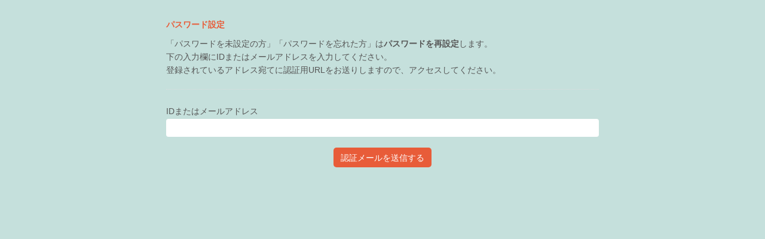

--- FILE ---
content_type: text/html; charset=UTF-8
request_url: https://select-type.com/e/member/pwinit/?mi=wnK0NpnFIFU&f_id=KoQPOG_dvF0&w_flg=1&ssid_id=7A4kxymHfcBQgZ-9-SVr96udSNmzWUc8nb7YqxuxoYs
body_size: 2092
content:
<!doctype html>
<html>
<head>
<meta charset="utf-8">
<title>[SelectType] パスワード初期化</title>
<meta http-equiv="X-UA-Compatible" content="IE=edge">
<meta name="viewport" content="width=device-width, initial-scale=1.0, user-scalable=no">
<meta name="format-detection" content="telephone=no">
<meta name="robots" content="noindex,nofollow">
<meta http-equiv="pragma" content="no-cache">
<meta http-equiv="cache-control" content="no-cache">
<meta http-equiv="Expires" content="0">
<link rel="shortcut icon" href="/img/favicon_hide.ico">
<link rel="apple-touch-icon" href="/img/icon_hide_sp.png">
<link type="text/css" rel="stylesheet" href="/css/bootstrap.css?1768815690" />
<link type="text/css" rel="stylesheet" href="/css/style.css?1768815697" />
<link type="text/css" rel="stylesheet" href="/css/bootstrap-responsive.css?1768815690">
<link type="text/css" rel="stylesheet" href="/css/style-responsive.css?1768815697">
<link rel="stylesheet" href="https://maxcdn.bootstrapcdn.com/font-awesome/4.7.0/css/font-awesome.min.css"><!--<link rel="stylesheet" href="/css/font-awesome.min.css">--><link rel="stylesheet" href="/css/theme24.css?1768815700">
<link rel="stylesheet" href="/css/bg-theme24.css?1768815682"><script type="text/javascript" src="/js/jquery.js?1768815641"></script>
<script type="text/javascript" src="/js/bootstrap.min.js?1768815622"></script>
<script type="text/javascript">
<!--
$(document).ready(function(){
  if(cmn.isIOS()){
  if($('.background').css('position')=='fixed'){
    $('.background').prop('style','position:absolute;');
    $('.background').height($(document).height());
    // bodyの高さ変動時(クリック時)に高さ合わせる
    var clickedTimer;
    var interval = Math.floor(1000/60*10);
    $(function() {
      document.addEventListener('click',function(){
        if (clickedTimer !== false) {
          clearTimeout(clickedTimer);
        }
        clickedTimer = setTimeout(function () {
          $('.background').height($(document).height());
        }, interval);
      });
    });
  }
}      try{
    $("#select-form-iframe", window.parent.document).contents().find('body').addClass('iframe');
    $("#select-form-iframe", window.parent.document).height(document.body.scrollHeight);
  }catch(e){}
    $('#s_title').hide();  $('#etitle_flg').hide();  $('#ean_flg').hide();  $('#et_flg').hide();  $('#ea_flg').hide();  $('.ec_flg_cls').hide();  $('.sc_flg_cls').hide();  $('#qn_id,.qn_id').hide();  $('.on_cls').hide();  $('#pb_id').show();  $('#bbtn_id').show();                $('.background').css('background-color','#f0f5f5');  $('.background').css('background-image','none');$('.background').css('background-color','#f0f5f5');        var abs_v = Math.abs(0);
                $('.content').css('background-color','rgba(255,255,255,0)').addClass('no-frame');
    $('.content,.content-header,.content-footer').css('border','none');
      // localStorage
  if(localStorage){
    if(!localStorage.getItem('__tk')){
      localStorage.setItem('__tk','');
    }
    $('#__tk').val(cmn.trip_tags(localStorage.getItem('__tk')));
  }});
//-->
</script>
</head>
<body class="selectform">
<div class="body">
  <div class="container">
    <div class="row-fluid">
      <div class="span8 offset2">
        <form name="pwaskForm" action="/e/member/pwinit/index.php" method="post">
          <div class="content">
            <div class="content-header">
              <h3 class="qtxt_cls"><span class="title_cls"><span class="circle_name_cls"></span>パスワード設定</span></h3>
            </div>
            <div class="content-body">
              <p class="label_cls qtxt_cls">「パスワードを未設定の方」「パスワードを忘れた方」は<strong>パスワードを再設定</strong>します。<br>下の入力欄にIDまたはメールアドレスを入力してください。<br>登録されているアドレス宛てに認証用URLをお送りしますので、アクセスしてください。</p>
                            <hr>
              <p></p>
              <div class="control-group">
                <label class="control-label label_cls qtxt_cls">IDまたはメールアドレス</label>
                <div class="controls">
                                    <input type="text" class="input-block-level qtxt_cls inputbg_cls" name="a_id" value="" maxlength="256" style="ime-mode:disabled">
                </div>
              </div>
            </div>
            <div class="content-footer align-center">
              <input type="submit" name="do_sendAuthMail" class="btn btn-primary" value="認証メールを送信する">
            </div>
          </div>
        <input type="hidden" name="ticket" value="1f746dcef0cc2241a676b6511632ebbe2b57e77b7cbc9221">
        <input type="hidden" name="mi" value="wnK0NpnFIFU">
        <input type="hidden" name="f_id" value="KoQPOG_dvF0">
        <input type="hidden" name="pv_flg" id="pf_id" value="0"><input type="hidden" name="w_flg" id="wf_id" value="1"><input type="hidden" name="ssid_id" id="ssid_id" value="YNT6-xNr5g6OoCXoHBYUKGkBDkCOi2YEaiLORfc--Mw">        </form>
      </div>
    </div>
  </div>
</div>
<div class="background"><div class="brightness"></div></div>
</body>
<input type="hidden" id="mi_id" value="wnK0NpnFIFU">
<input type="hidden" id="prev_flg_id" value="">
<input type="hidden" id="w_flg_id" value="1">
<input type="hidden" name="ssid_id" id="ssid_id" value="YNT6-xNr5g6OoCXoHBYUKGkBDkCOi2YEaiLORfc--Mw"></html>

--- FILE ---
content_type: text/css
request_url: https://select-type.com/css/theme24.css?1768815700
body_size: 1440
content:
.selectform .topic-title,.selectform .content-title,.selectform .list-title,.selectform .table-title,.selectform a,.selectform .content-header h3,.selectform .side .nav a,.selectform .side .nav a:hover{color:#e85c39}.selectform .btn-primary,.selectform .btn-primary:hover,.selectform .btn-primary:focus,.selectform .answer .hightlight,.selectform .answer-image .hightlight,.selectform .label,.selectform .progress .bar,.selectform.calendar .list-group-item.hightlight,.selectform.event .contact-link a,.selectform .set-payment .btn-payment-on,.selectform .set-payment .btn-payment-on:hover,.selectform .set-payment .btn-payment-on:focus{background-color:#e85c39}.selectform .hash-link .x-logo{filter:invert(41%) sepia(70%) saturate(1626%) hue-rotate(340deg) brightness(96%) contrast(88%) !important}.selectform .background{background-color:#c5e0dc}.selectform .answer .btn,.selectform input[type="text"],.selectform input[type="tel"],.selectform input[type="email"],.selectform input[type="number"],.selectform textarea,.selectform select{border:0}.selectform .modal select,.selectform .modal input[type="text"],.selectform .modal input[type="password"]{background-color:#fff;border:1px solid #ddd;color:#333}.selectform .modal a{color:#2895f1}.selectform .content{background-color:transparent;border:0}.selectform .content-header,.selectform .content-footer{border:0}.selectform .content-footer{padding:15px 0}.start .content-body,.end .content-body{text-align:center}.selectform .content-header{padding:0;margin-bottom:10px}.selectform .content-body,.onepage .form-horizontal .content-body{padding:0}.selectform .modal select,.selectform .modal textarea{background-color:#fff;border:1px solid #ddd}.selectform .nav-tabs{border:0}.selectform .nav-tabs>.active>a,.selectform .nav-tabs>.active>a:hover,.selectform .nav-tabs>.active>a:focus{background-color:transparent;border:1px solid #FFF;border-bottom-color:transparent}.selectform .nav-tabs>li>a:hover,.selectform .nav-tabs>li>a:focus{border-color:#FFF;border-bottom-color:transparent}.statistics .content-header,.statistics .content-body,.statistics .content-header{padding-left:0;padding-right:0}.statistics hr{border-color:transparent}.statistics .table{background-color:transparent}.statistics .table td,.statistics .table th{border-bottom-style:dotted;border-bottom-color:#FFF}@media(max-width:767px){.statistics .table td,.statistics .table th{border-bottom:0}}.selectform .alert-success{color:#333;font-size:14px;background-color:#FFF;border:1px solid #ddd;text-shadow:none}.selectform .alert-success strong{font-weight:normal !important}.selectform .alert-error{color:#FFF;background-color:#e85c39;border:0;text-shadow:none}.selectform .label-success{background-color:#6aa512}.selectform .label-warning{background-color:#fea429}.selectform .label-info{background-color:#429ce6}.onepage .form-horizontal .content-body,.onepage .content-body{border-bottom:0}.onepage .content-header{margin-bottom:5px}.onepage .content-body{margin-bottom:25px}.selectform.iframe .body{padding:20px}.selectform .list-box .box,.selectform .option-group{background-color:#fff}.selectform .list-box .box.hightlight{background:rgba(232,92,57,0.7);color:#fff}.selectform .list-box-column-def a,.selectform .list-box-column-def a:hover,.selectform .list-box-column-def a:focus{color:#333}.selectform .btn-box-blue,.selectform .btn-box-blue:hover,.selectform .btn-box-blue:focus{background-color:#e85c39;border:1px solid #e85c39;color:#fff !important}.selectform .box-menu-bar{background-color:#e85c39;border-color:#fff}.selectform .box-menu-bar li{border-color:#fff}.selectform .box-menu-bar>li>a{color:#fff !important}.selectform .nav-list{background-color:transparent}.selectform .nav-list li{border:0}.selectform .nav-list>li>a{padding:7px 0}.selectform .nav-list .icon-chevron-right{display:none}.todays-schedule{padding:15px;border:1px solid #ddd;border-radius:6px;margin-bottom:20px;background-color:#fff}.todays-schedule .form-title,.todays-schedule .topic-title{color:#333}.todays-schedule .topic-meta,.todays-schedule .topic-meta a,.todays-schedule .topic-meta a:hover{color:#999}.rsvlimit-list{border:1px solid #ddd;background-color:#fff}.rsvlimit-list .rsv-list{border-bottom:1px dotted #ddd}.line-connect-block .content-footer{margin-top:10px;padding:0}.line-connect-block .btn-primary,.line-connect-block .label-primary{background-color:#429ce6}.rsvlimit-list select{border:1px solid #ddd}.selectform.event .content-header{padding:0 0 20px 0;border-bottom:1px dotted #fff;margin-bottom:20px}.selectform.event .content .content-header .label-position{position:absolute;top:-5px;right:0}.selectform.event .content.frame .content-header .label-position{position:absolute;top:15px;right:15px}.selectform.event .event-subtitle{color:#333}.selectform.event .place-data dt{color:#333}.selectform.event .event-place{border-top:1px dotted #999}.selectform.event .event-cover{padding:6px;background-color:#fff;border-radius:4px}@media(min-width:768px){.selectform .content-header .pos-right{position:absolute;right:0;top:0}}
